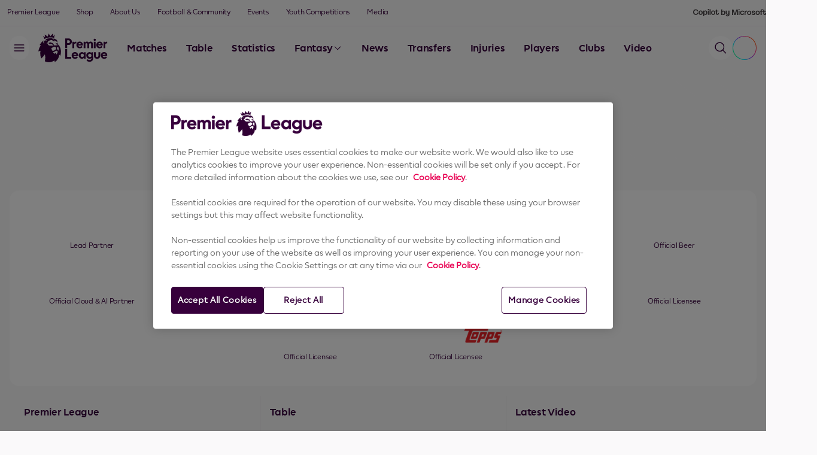

--- FILE ---
content_type: image/svg+xml
request_url: https://www.premierleague.com/resources/v1.37.4/i/svg-files/elements/backgrounds/brand-vector-wide-lighter.svg
body_size: 2541
content:
<svg width="709" height="80" viewBox="0 0 709 80" fill="none" xmlns="http://www.w3.org/2000/svg">
<path opacity="0.2" d="M798.402 115.596C771.098 101.859 744.175 86.9988 717.766 70.9477H748.898C687.764 33.7886 629.39 -9.72955 575.281 -60.1318H601.225C593.819 -67.0273 586.466 -74.0109 579.225 -81.1669C543.846 -116.139 511.365 -152.918 481.77 -191.207H502.525C470.063 -233.209 441.11 -277.037 415.613 -322.287H431.179C407.207 -364.828 386.299 -408.622 368.488 -453.366H378.865C363.449 -492.088 350.328 -531.512 339.524 -571.429L352.584 -584.446C368.657 -539.805 387.755 -496.015 409.824 -453.366H399.447C422.792 -408.266 449.481 -364.449 479.541 -322.287H463.975C496.629 -276.486 533.246 -232.634 573.84 -191.207H553.086C557.24 -186.971 561.422 -182.749 565.657 -178.562C610.445 -134.289 658.389 -94.8774 708.65 -60.128H682.706C742.368 -18.8815 805.309 15.7645 870.171 44.0667L798.402 115.6V115.596ZM785.342 128.613C720.476 100.311 657.539 65.665 597.877 24.4185H623.821C573.563 -10.331 525.62 -49.7426 480.828 -94.0155C476.593 -98.2026 472.407 -102.424 468.256 -106.661H489.011C448.417 -148.088 411.8 -191.939 379.146 -237.741H394.712C364.652 -279.903 337.963 -323.716 314.618 -368.82H324.995C302.922 -411.469 283.828 -455.259 267.755 -499.9L254.695 -486.882C265.499 -446.965 278.62 -407.542 294.036 -368.82H283.659C301.473 -324.076 322.382 -280.282 346.35 -237.741H330.784C356.281 -192.491 385.238 -148.662 417.696 -106.661H396.941C426.536 -68.3719 459.017 -31.5883 494.396 3.37952C501.637 10.5355 508.99 17.5191 516.396 24.4146H490.452C544.565 74.813 602.935 118.335 664.069 155.494H632.937C659.346 171.545 686.269 186.405 713.573 200.142L785.342 128.609V128.613ZM955 -40.4873C890.134 -68.7895 827.197 -103.436 767.535 -144.682H793.479C743.221 -179.432 695.278 -218.843 650.486 -263.116C646.251 -267.303 642.065 -271.525 637.915 -275.762H658.669C618.075 -317.188 581.458 -361.04 548.804 -406.841H564.37C534.31 -449.003 507.621 -492.816 484.276 -537.921H494.653C472.58 -580.569 453.486 -624.359 437.413 -669L424.353 -655.983C435.157 -616.066 448.278 -576.643 463.694 -537.921H453.317C471.131 -493.176 492.04 -449.382 516.008 -406.841H500.442C525.939 -361.591 554.896 -317.763 587.354 -275.762H566.599C596.194 -237.472 628.675 -200.689 664.054 -165.721C671.295 -158.565 678.648 -151.581 686.054 -144.686H660.111C714.223 -94.2875 772.593 -50.7654 833.727 -13.6064H802.595C829.004 2.44476 855.927 17.3045 883.231 31.0419L955 -40.4911V-40.4873ZM530.651 382.467C465.785 354.165 402.848 319.519 343.186 278.272H369.13C318.873 243.523 270.929 204.111 226.138 159.838C221.902 155.651 217.717 151.43 213.566 147.193H234.32C193.726 105.766 157.109 61.9146 124.455 16.1132H140.021C109.961 -26.0489 83.2724 -69.8621 59.9272 -114.966H70.3046C48.2316 -157.615 29.1373 -201.405 13.0639 -246.046L0 -233.025C10.804 -193.108 23.9255 -153.685 39.3417 -114.962H28.9643C46.7788 -70.2184 67.6872 -26.4244 91.655 16.117H76.089C101.587 61.3668 130.543 105.195 163.001 147.197H142.246C171.841 185.486 204.322 222.269 239.701 257.237C246.942 264.393 254.295 271.377 261.701 278.272H235.758C289.87 328.671 348.241 372.193 409.375 409.352H378.243C404.651 425.403 431.575 440.263 458.878 454L530.647 382.467H530.651ZM700.309 213.366C635.443 185.064 572.506 150.418 512.844 109.172H538.788C488.531 74.4222 440.587 35.0107 395.796 -9.26221C391.56 -13.4493 387.375 -17.671 383.224 -21.9078H403.978C363.384 -63.3344 326.767 -107.186 294.113 -152.987H309.679C279.619 -195.149 252.93 -238.963 229.585 -284.067H239.963C217.89 -326.715 198.795 -370.506 182.722 -415.146L169.662 -402.129C180.466 -362.212 193.587 -322.789 209.004 -284.067H198.626C216.441 -239.323 237.349 -195.529 261.317 -152.987H245.751C271.248 -107.738 300.205 -63.9091 332.663 -21.9078H311.908C341.503 16.3813 373.984 53.165 409.363 88.1328C416.604 95.2888 423.957 102.272 431.363 109.168H405.42C459.532 159.566 517.902 203.088 579.037 240.247H547.905C574.313 256.299 601.236 271.158 628.54 284.896L700.309 213.363V213.366ZM615.48 297.917C550.614 269.615 487.677 234.969 428.015 193.722H453.959C403.702 158.973 355.758 119.561 310.967 75.2879C306.731 71.1008 302.546 66.8793 298.395 62.6425H319.149C278.555 21.2159 241.938 -22.6357 209.284 -68.4371H224.85C194.79 -110.599 168.101 -154.412 144.756 -199.517H155.134C133.061 -242.165 113.966 -285.955 97.8929 -330.596L84.8329 -317.579C95.6368 -277.662 108.758 -238.239 124.175 -199.517H113.797C131.612 -154.772 152.52 -110.978 176.488 -68.4371H160.922C186.419 -23.1874 215.376 20.6412 247.834 62.6425H227.079C256.674 100.932 289.155 137.715 324.534 172.683C331.775 179.839 339.128 186.823 346.534 193.718H320.591C374.703 244.116 433.073 287.639 494.208 324.798H463.075C489.484 340.849 516.407 355.708 543.711 369.446L615.48 297.913V297.917Z" fill="url(#paint0_linear_12070_3117)"/>
<defs>
<linearGradient id="paint0_linear_12070_3117" x1="107.653" y1="-77.8882" x2="1004.36" y2="146.445" gradientUnits="userSpaceOnUse">
<stop stop-color="#fff" stop-opacity="0"/>
<stop offset="1" stop-color="#fff"/>
</linearGradient>
</defs>
</svg>